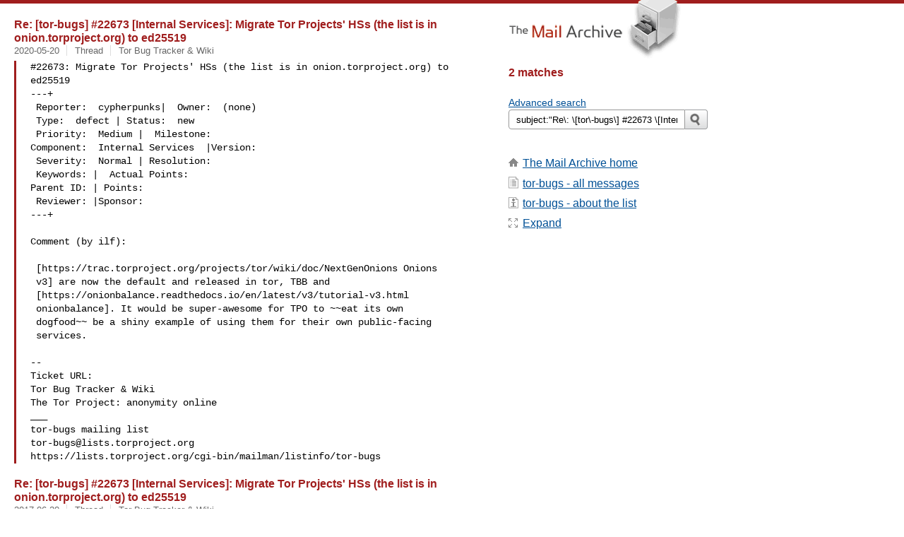

--- FILE ---
content_type: text/html
request_url: https://www.mail-archive.com/search?l=tor-bugs@lists.torproject.org&q=subject:%22Re%5C%3A+%5C%5Btor%5C-bugs%5C%5D+%2322673+%5C%5BInternal+Services%5C%5D%5C%3A+Migrate+Tor+Projects%27+HSs+%5C%28the+list+is+in+onion.torproject.org%5C%29+to+ed25519%22&o=newest&f=1
body_size: 2840
content:

<!DOCTYPE html>
<html>
<head>
  <meta http-equiv="Content-Type" content="text/html; charset=utf-8">
  <meta name=viewport content="width=device-width, initial-scale=1">
  <title>subject:&quot;Re\: \[tor\-bugs\] #22673 \[Internal Services\]\: Migrate Tor Projects&#x27; HSs \(the list is in onion.torproject.org\) to ed25519&quot;</title>
  <meta name="robots" content="NOFOLLOW">
  <link rel="stylesheet" href="/normalize.css" media="screen">
  <link rel="stylesheet" href="/master.css" media="screen">
  <link rel="index" href="/tor-bugs@lists.torproject.org/maillist.html">
  <link rel="contents" href="/tor-bugs@lists.torproject.org/index.html">    
  <style type="text/css">
    .darkgray {margin-bottom:5px;}
    .darkgray a:hover,.darkgray a:active {text-decoration:underline;}
    .subject a:hover,.subject a:active {text-decoration:underline;}
    .submittext {margin-bottom:20px;}
    .msgFragment {color:black;}
  </style>
</head>
<body id="searchpg">
  <div class="content" role="main">
    

<h3><span class=subject><a href="/tor-bugs@lists.torproject.org/msg215111.html">Re: [tor-bugs] #22673 [Internal Services]: Migrate Tor Projects&#x27; HSs (the list is in onion.torproject.org) to ed25519</a></span></h3>
<div class="darkgray font13">
<span class="sender pipe">
<span class=date><a href="/search?l=tor-bugs%40lists.torproject.org&amp;q=date:20200520&amp;o=newest&amp;f=1">2020-05-20</a></span></span>
<span class="sender pipe">
<span class=thead><a href="/search?l=tor-bugs%40lists.torproject.org&amp;q=subject:%22%5C%5Btor%5C-bugs%5C%5D+%2322673+%5C%5BInternal+Services%5C%5D%5C%3A+Migrate+Tor+Projects%27+HSs+%5C%28the+list+is+in+onion.torproject.org%5C%29+to+ed25519%22&amp;o=newest&amp;f=1">Thread</a></span></span>
<span class=name><a href="/search?l=tor-bugs%40lists.torproject.org&amp;q=from:%22Tor+Bug+Tracker+%5C%26+Wiki%22&amp;o=newest&amp;f=1">Tor Bug Tracker &amp; Wiki</a></span>
</div>
<blockquote><span class="msgFragment"><pre>
#22673: Migrate Tor Projects' HSs (the list is in onion.torproject.org) to 
ed25519
---+
 Reporter:  cypherpunks|  Owner:  (none)
 Type:  defect | Status:  new
 Priority:  Medium |  Milestone:
Component:  Internal Services  |Version:
 Severity:  Normal | Resolution:
 Keywords: |  Actual Points:
Parent ID: | Points:
 Reviewer: |Sponsor:
---+

Comment (by ilf):

 [https://trac.torproject.org/projects/tor/wiki/doc/NextGenOnions Onions
 v3] are now the default and released in tor, TBB and
 [https://onionbalance.readthedocs.io/en/latest/v3/tutorial-v3.html
 onionbalance]. It would be super-awesome for TPO to ~~eat its own
 dogfood~~ be a shiny example of using them for their own public-facing
 services.

--
Ticket URL: <https://trac.torproject.org/projects/tor/ticket/22673#comment:2>
Tor Bug Tracker & Wiki <https://trac.torproject.org/>
The Tor Project: anonymity online
___
tor-bugs mailing list
<a href="/cdn-cgi/l/email-protection" class="__cf_email__" data-cfemail="93e7fce1bef1e6f4e0d3fffae0e7e0bde7fce1e3e1fcf9f6f0e7bdfce1f4">[email&#160;protected]</a>
https://lists.torproject.org/cgi-bin/mailman/listinfo/tor-bugs
</pre></span>
</blockquote><br>

<h3><span class=subject><a href="/tor-bugs@lists.torproject.org/msg122114.html">Re: [tor-bugs] #22673 [Internal Services]: Migrate Tor Projects&#x27; HSs (the list is in onion.torproject.org) to ed25519</a></span></h3>
<div class="darkgray font13">
<span class="sender pipe">
<span class=date><a href="/search?l=tor-bugs%40lists.torproject.org&amp;q=date:20170620&amp;o=newest&amp;f=1">2017-06-20</a></span></span>
<span class="sender pipe">
<span class=thead><a href="/search?l=tor-bugs%40lists.torproject.org&amp;q=subject:%22%5C%5Btor%5C-bugs%5C%5D+%2322673+%5C%5BInternal+Services%5C%5D%5C%3A+Migrate+Tor+Projects%27+HSs+%5C%28the+list+is+in+onion.torproject.org%5C%29+to+ed25519%22&amp;o=newest&amp;f=1">Thread</a></span></span>
<span class=name><a href="/search?l=tor-bugs%40lists.torproject.org&amp;q=from:%22Tor+Bug+Tracker+%5C%26+Wiki%22&amp;o=newest&amp;f=1">Tor Bug Tracker &amp; Wiki</a></span>
</div>
<blockquote><span class="msgFragment"><pre>
#22673: Migrate Tor Projects' HSs (the list is in onion.torproject.org) to 
ed25519
---+-
 Reporter:  cypherpunks|  Owner:
 Type:  defect | Status:  new
 Priority:  Medium |  Milestone:
Component:  Internal Services  |Version:
 Severity:  Normal | Resolution:
 Keywords: |  Actual Points:
Parent ID: | Points:
 Reviewer: |Sponsor:
---+-
Changes (by cypherpunks):

 * component:  - Select a component => Internal Services


--
Ticket URL: <https://trac.torproject.org/projects/tor/ticket/22673#comment:1>
Tor Bug Tracker & Wiki <https://trac.torproject.org/>
The Tor Project: anonymity online
___
tor-bugs mailing list
<a href="/cdn-cgi/l/email-protection" class="__cf_email__" data-cfemail="b6c2d9c49bd4c3d1c5f6dadfc5c2c598c2d9c4c6c4d9dcd3d5c298d9c4d1">[email&#160;protected]</a>
https://lists.torproject.org/cgi-bin/mailman/listinfo/tor-bugs
</pre></span>
</blockquote><br>
    <h2></h2>
  </div>
  <div class="aside" role="complementary">
    <div class="logo">
      <a href="/"><img src="/logo.png" width=247 height=88 alt="The Mail Archive"></a>
    </div>
    <h2>2 matches</h2>
    <br>
    
<ul><li><a href="/search?l=tor-bugs%40lists.torproject.org&amp;q=subject%3A%22Re%5C%3A+%5C%5Btor%5C-bugs%5C%5D+%2322673+%5C%5BInternal+Services%5C%5D%5C%3A+Migrate+Tor+Projects%27+HSs+%5C%28the+list+is+in+onion.torproject.org%5C%29+to+ed25519%22&amp;a=1&amp;o=newest&amp;f=1">Advanced search</a></li></ul>
<form class="overflow" action="/search" method="get">
<input type="hidden" name="l" value="tor-bugs@lists.torproject.org">
<label class="hidden" for="q">Search the list</label>
<input class="submittext" type="text" id="q" name="q" placeholder="Search tor-bugs" value="subject:&quot;Re\: \[tor\-bugs\] #22673 \[Internal Services\]\: Migrate Tor Projects&#x27; HSs \(the list is in onion.torproject.org\) to ed25519&quot;">
<input class="submitbutton" id="submit" type="image" src="/submit.png" alt="Submit">
</form>

    
    <div class="nav margintop" id="nav" role="navigation">
      <h2 class="hidden">
                               Site Navigation
      </h2>
      <ul class="icons font16">
        <li class="icons-home"><a href="/">The Mail Archive home</a></li>
        <li class="icons-list">
          <a href="/tor-bugs@lists.torproject.org" title="c" id="c">tor-bugs - all messages</a></li>
        <li class="icons-about">
          <a href="/tor-bugs@lists.torproject.org/info.html">tor-bugs  - about the list</a></li>
        <li class="icons-expand"><a href="/search?l=tor-bugs%40lists.torproject.org&amp;q=subject%3A%22Re%5C%3A+%5C%5Btor%5C-bugs%5C%5D+%2322673+%5C%5BInternal+Services%5C%5D%5C%3A+Migrate+Tor+Projects%27+HSs+%5C%28the+list+is+in+onion.torproject.org%5C%29+to+ed25519%22&amp;o=newest" title="e" id="e">Expand</a></li>
      </ul>
    </div>

    <div class="listlogo margintopdouble">
      <h2 class="hidden">
  				Mail list logo
      </h2>
      
    </div>
  </div>
  <div class="footer" role="contentinfo">
    <h2 class="hidden">
	        	      Footer information
    </h2>
    <ul>
      <li><a href="/">The Mail Archive home</a></li>
      <li><a href="/faq.html#newlist">Add your mailing list</a></li>
      <li><a href="/faq.html">FAQ</a></li>
      <li><a href="/faq.html#support">Support</a></li>
      <li><a href="/faq.html#privacy">Privacy</a></li>
    </ul>
  </div>
<script data-cfasync="false" src="/cdn-cgi/scripts/5c5dd728/cloudflare-static/email-decode.min.js"></script><script language="javascript" type="text/javascript">
document.onkeydown = NavigateThrough;
function NavigateThrough (event)
{
  if (!document.getElementById) return;
  if (window.event) event = window.event;
  if (event.target.tagName == 'INPUT') return;
  if (event.ctrlKey || event.metaKey) return;
  var link = null;
  switch (event.keyCode ? event.keyCode : event.which ? event.which : null) {
    case 69:
      link = document.getElementById ('e');
      break;
    }
  if (link && link.href) document.location = link.href;
}
</script>
<script>(function(){function c(){var b=a.contentDocument||a.contentWindow.document;if(b){var d=b.createElement('script');d.innerHTML="window.__CF$cv$params={r:'9c2d75b06fe8d434',t:'MTc2OTIzNTk5MQ=='};var a=document.createElement('script');a.src='/cdn-cgi/challenge-platform/scripts/jsd/main.js';document.getElementsByTagName('head')[0].appendChild(a);";b.getElementsByTagName('head')[0].appendChild(d)}}if(document.body){var a=document.createElement('iframe');a.height=1;a.width=1;a.style.position='absolute';a.style.top=0;a.style.left=0;a.style.border='none';a.style.visibility='hidden';document.body.appendChild(a);if('loading'!==document.readyState)c();else if(window.addEventListener)document.addEventListener('DOMContentLoaded',c);else{var e=document.onreadystatechange||function(){};document.onreadystatechange=function(b){e(b);'loading'!==document.readyState&&(document.onreadystatechange=e,c())}}}})();</script><script defer src="https://static.cloudflareinsights.com/beacon.min.js/vcd15cbe7772f49c399c6a5babf22c1241717689176015" integrity="sha512-ZpsOmlRQV6y907TI0dKBHq9Md29nnaEIPlkf84rnaERnq6zvWvPUqr2ft8M1aS28oN72PdrCzSjY4U6VaAw1EQ==" data-cf-beacon='{"version":"2024.11.0","token":"6b16babd81bc4986bb5551fcbd676e26","r":1,"server_timing":{"name":{"cfCacheStatus":true,"cfEdge":true,"cfExtPri":true,"cfL4":true,"cfOrigin":true,"cfSpeedBrain":true},"location_startswith":null}}' crossorigin="anonymous"></script>
</body>
</html>
